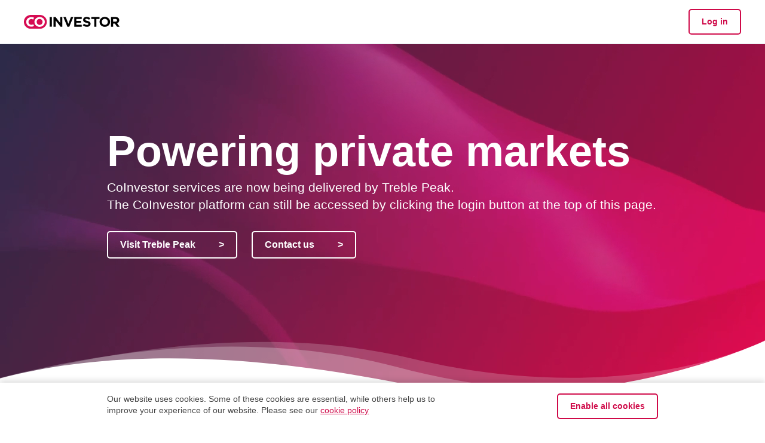

--- FILE ---
content_type: text/html
request_url: https://coinvestor.co.uk/
body_size: 2533
content:
 <!doctype html> <head> <title>CoInvestor</title> <meta content=CoInvestor property=og:title> <meta content=website property=og:type> <meta content="https://avatars.githubusercontent.com/u/17701683?s=400&u=3dfd3b2bc4a58dc8788f0e2f0d7634dd1a649c7a&v=4" property=og:image> <meta content=image/png property=og:image:type> <meta content=400 property=og:image:height> <meta content=400 property=og:image:width> <meta content=https://www.coinvestor.co.uk property=og:url> <meta content="Secure, efficient, client driven capital raising and investor reporting technology solutions." property=og:description> <meta content=en_GB property=og:locale> <meta content="text/html; charset=utf-8" http-equiv=Content-Type> <meta content="width=device-width,initial-scale=1" name=viewport> <meta content=#CF0A49 name=theme-color> <meta content="Secure, efficient, client driven capital raising and investor reporting technology solutions." name=description> <link href="/css/styles.css?v=1" rel=stylesheet> <link href=/images/assets/favicon.svg rel=icon> <script charset=utf-8 src="/js/tag-manager.js?v=1"></script> <script>(function(w,d,s,l,i){w[l]=w[l]||[];w[l].push({'gtm.start':
    new Date().getTime(),event:'gtm.js'});var f=d.getElementsByTagName(s)[0],
    j=d.createElement(s),dl=l!='dataLayer'?'&l='+l:'';j.async=true;j.src=
    'https://www.googletagmanager.com/gtm.js?id='+i+dl;f.parentNode.insertBefore(j,f);
    })(window,document,'script','dataLayer','GTM-WHP9V3L');</script> </head> <html lang=en> <body> <header class=header> <div class=header-container> <a href=/ class=logo> <img alt="CoInvestor logo" loading=lazy src=/images/logos/coinvestor.svg> </a> <div class=header-right-inner-container> <div class=hidden-sm> <a href=https://portal.coinvestor.co.uk/sign-in/ class="default-transparent-button log-in-button"> Log in </a> </div> </div> </div> </header> <div class=wave-container> <video autoplay class="full-width-video subpage-hero-video" loop muted playsinline poster=/images/assets/still-wave.jpg> <source src=https://public-assets.coinvestor.co.uk/videos/waves/waves+(720p).mp4 type=video/mp4> <source src=https://public-assets.coinvestor.co.uk/videos/waves/waves+(720p).webm type=video/webm> Your browser does not support the video tag. </video> <div class=hero> <div class=container> <div class=row> <div class=col-12> <h1 class=home-hero-heading>Powering private markets</h1> <h2 class=home-hero-subheading>CoInvestor services are now being delivered by Treble Peak. <br>The CoInvestor platform can still be accessed by clicking the login button at the top of this page.</h2> <a href=https://www.treblepeak.com class="large-button white-transparent-button treble-peak-link"> Visit Treble Peak <span class=greater-than-icon>></span> </a> <a href=https://www.treblepeak.com/contact class="large-button white-transparent-button"> Contact us <span class=greater-than-icon>></span> </a> </div> </div> </div> </div> <div class=wave-bottom> <img alt=waves loading=lazy src=/images/assets/waves-light.svg> </div> </div> <footer class=footer> <div class=container> <div class=row> <div class=footer-container> <div class=logo-copy-area> <img alt="CoInvestor logo" loading=lazy src=/images/logos/coinvestor.svg class=footer-logo> <p class=footer-body-copy> "CoInvestor" is a trading name of Treble Peak Limited, a company incorporated and registered in England and Wales with company number 07233697 and registered office at 179 Great Portland Street, London, W1W 5PL. </p> <div class=image-bar> <img alt="Cyber essentials certified plus" loading=lazy src=/images/logos/cyber-essentials-plus.png class=footer-image id=cyber-essentials-icon> </div> </div> <div class=contact-area> <h3 class=footer-heading> Contact </h3> <address> <span class=footer-address> 179 Great Portland Street <br> London <br> W1W 5PL </span> </address> <a href=tel:+442031264851 class=footer-link> +44 (0)20 3126 4851 </a> <a href=https://www.treblepeak.com/contact class=footer-link> Contact us </a> </div> <div class=legal-area> <h3 class=footer-heading>Legal</h3> <a href=/privacy-policy/ class=footer-link> Privacy policy </a> <a href=/site-terms-and-conditions/ class=footer-link> Site terms and conditions </a> <a href=/adviser-portal-terms-and-conditions/ class=footer-link> Adviser terms and conditions </a> <a href=/cookie-policy/ class=footer-link>Cookie Policy</a> <a href=/risk-warning/ class=footer-link>Risk Warning</a> </div> </div> </div> </div> <div class=footer-copyright> <div class=container> <div class=row> <div class=footer-copyright-wrapper> <div> <p class=footer-copyright-body-copy> Copyright © CoInvestor Limited 2025. All rights reserved. </p> </div> </div> <hr> <div class=footer-copyright-wrapper> <div class=footer-copyright-body-copy> <strong>Risk warning</strong> <p>As with all investments, the offers shown on this site will place your capital at risk: investors may not get back the full amount invested. The investments listed are in unlisted companies which are likely to be harder to value and sell than quoted shares.</p> <p>Where reference is made to past performance or future performance, please note that this should not be taken as a reliable indicator of future results. CoInvestor does not provide investment or tax advice, and information on this website should not be construed as such. Potential investors should seek specialist independent tax and financial advice before investing in any alternative investment. For more information, <a href=/risk-warning class=footer-risk-link>view our full risk warning</a>.</p> </div> </div> </div> </div> </div>  </footer> <script charset=utf-8 src=/js/cookie-policy.js></script> <div class=cookie-consent-container id=cookie-consent-banner> <div class=container> <div class=row> <div class="col-8 cookie-text-wrapper"> Our website uses cookies. Some of these cookies are essential, while others help us to improve your experience of our website. Please see our <a href=/cookie-policy/ target=_blank>cookie policy</a> </div> <div class="col-4 cookie-consent-button-wrapper"> <button class="default-transparent-button cookie-consent-button" id=cookie-consent-button> Enable all cookies </button> </div> </div> </div> </div> <script charset=utf-8 src=/js/warning.js></script> <div class=modal-wrapper id=warning-wrapper> <div id=warning> <h2 class=warning-header>We do not use Instagram</h2> <p class=warning-text> We will never ask you for money. If you have been contacted by an individual on social media claiming to be from CoInvestor and are being asked to invest, these claims are not legitimate and have no affiliation with CoInvestor. Please report these accounts directly to Action Fraud at <a href=https://www.actionfraud.police.uk/ target=_blank rel="noreferrer noopener">https://www.actionfraud.police.uk/</a>. </p> <p class=warning-text> If you have any questions, please speak to us using the live chat icon at the bottom right of the screen. </p> <button class=default-button id=warning-button> I understand </button> </div> </div> </body> </html> 

--- FILE ---
content_type: text/css
request_url: https://coinvestor.co.uk/css/styles.css?v=1
body_size: 3112
content:
.container{width:90%;margin-left:auto;margin-right:auto}@media only screen and (min-width: 46em){.container{width:80%}}@media only screen and (min-width: 75em){.container{width:75%;max-width:75em}}.row{position:relative;width:100%}.row [class^=col]{float:left;margin:.5rem 2%;min-height:.125rem}.row::after{content:"";display:table;clear:both}.col-4,.col-8{width:96%}.col-4-sm{width:29.3333333333%}.col-8-sm{width:62.6666666667%}@media only screen and (min-width: 60em){.col-4{width:29.3333333333%}.col-8{width:62.6666666667%}}html,body{height:100%;width:100%;margin:0;padding:0;left:0;top:0;font-size:100%;color:#454545;font-family:"Roboto",sans-serif;background-color:#fff}img{height:auto;display:block;width:100%}*{line-height:1.4em;-moz-osx-font-smoothing:grayscale;-webkit-font-smoothing:antialiased}.full-width-video{-o-object-fit:cover;object-fit:cover;width:100vw;max-width:100%;height:auto}a{color:#cf0a49}.page-container{padding-bottom:4rem}.primary-button,.default-button,.default-transparent-button,.white-transparent-button{display:inline-block;white-space:nowrap;cursor:pointer;padding:.625rem 1.25rem;border-radius:5px;border:2px solid #cf0a49;font-size:14px;font-weight:600;text-decoration:none;transition-property:color,background-color;transition-duration:.3s;transition-timing-function:ease-in-out}.primary-button .greater-than-icon,.default-button .greater-than-icon,.default-transparent-button .greater-than-icon,.white-transparent-button .greater-than-icon{margin-left:2.1875rem}.primary-button:hover,.default-button:hover,.default-transparent-button:hover,.white-transparent-button:hover{background-image:none}.large-button{font-size:16px}.primary-button{color:#fff;background-color:#cf0a49}.primary-button:hover{background-color:#9e0838}.default-button{padding:calc(.625rem + 2px) calc(1.25rem + 2px);box-shadow:0px 2px 15px 2px rgba(0,0,0,.27);background-image:linear-gradient(to right, #9E0838, #D60B52);color:#fff;border:none}.default-button:hover{background-image:linear-gradient(to right, #9E0838, #9E0838)}.default-transparent-button{color:#cf0a49;font-weight:600;background-color:rgba(0,0,0,0)}.default-transparent-button:hover{color:#fff;background-color:#cf0a49}.default-transparent-button:hover .greater-than-icon{color:#fff}.white-transparent-button{color:#fff;font-weight:600;border-color:#fff;background-color:rgba(0,0,0,0)}.white-transparent-button:hover{color:#cf0a49;background-color:#fff;border-color:#fff}.white-transparent-button:hover .greater-than-icon{color:#cf0a49}.section-spacing{padding:50px 0}.section-top-spacing{padding:50px 0 0 0}.section-bottom-spacing{padding:0 0 50px 0}.row-spacing{padding:25px 0}.section-extra-spacing{padding:50px 0 100px 0}.dark-bg{background:#25333e;background:linear-gradient(0deg, #090A10, #2D314E)}.half-dark-bg{background:#090a10;background:linear-gradient(0deg, transparent 50%, #090A10 50%);padding-bottom:50px}.modal-wrapper{z-index:9999;background:rgba(68,68,68,.9);position:fixed;left:0;height:100vh;width:100vw;display:flex;justify-content:center;align-items:center;opacity:0;top:-9999px;transition:opacity .25s ease-in-out}.modal-wrapper.open{top:0;opacity:1}@media(min-width: 576px){.full-width-video{max-height:80vh}}#toggle-menu,#platform-dropdown-toggle-menu{display:none}#toggle-menu:checked~.nav-bar{display:block}.nav-bar,.platform-dropdown{background-color:#fff;top:60px}.nav-bar{position:absolute;right:0;display:none;box-shadow:0 3px 10px 0 rgba(0,0,0,.15);z-index:9998}.nav-list{display:flex;list-style:none;flex-direction:column;text-align:left;margin:0;padding:.625rem;padding-right:1.25rem}.navbar-burger{background:none;border:none;cursor:pointer;display:block;margin-left:auto;padding:.3125rem}.navbar-burger-inner{background-color:#454545;border-radius:1px;display:block;height:3px;position:relative;width:1.5rem}.navbar-burger-inner:not(:first-child){margin-top:.3125rem}.nav-link,.nav-link:visited{color:#454545;display:block;justify-content:space-between;text-decoration:none;cursor:pointer;padding:.625rem .9375rem;transition:color .2s ease-out}.nav-link:hover,.nav-link.active,.nav-link:visited:hover,.nav-link:visited.active{color:#cf0a49}.platform-dropdown-caret{display:none}.platform-dropdown-list{display:flex;flex-direction:column;text-align:left;padding:0;padding-left:.9375rem;list-style:none}@media(min-width: 768px){.nav-bar{display:block;position:relative;top:auto;right:auto;box-shadow:none}.navbar-burger{display:none}.nav-list{align-items:center;flex-direction:row;justify-content:flex-end}#platform-dropdown-toggle-menu~.platform-dropdown{visibility:hidden;opacity:0;transition:visibility 0s,opacity .2s ease-in-out}#platform-dropdown-toggle-menu:checked~.platform-dropdown{visibility:visible;opacity:1}.platform-dropdown-caret{display:inline-block;margin-left:.5rem;width:.625rem;vertical-align:-0.1em}.platform-dropdown{position:absolute;border-radius:5px;border:1px solid #dce5eb;z-index:9998}.platform-dropdown-list{padding:.625rem}.platform-dropdown-arrow{color:#fff}.platform-dropdown-arrow:before,.platform-dropdown-arrow:after{content:"";position:absolute;border-width:10px;border-style:solid;border-color:rgba(0,0,0,0);border-top:none;right:30px;margin-left:-10px}.platform-dropdown-arrow:before{top:-10px;border-bottom-color:#dce5eb}.platform-dropdown-arrow:after{top:-9px;border-bottom-color:currentColor}}.hero{position:absolute;top:0;left:0;height:calc(100% - 50px);width:100%;display:flex;align-items:center;color:#fff}.subpage-hero-heading{font-size:54px;margin:.3125rem 0 .625rem 0}.subpage-hero-subheading{font-size:18px;font-weight:400;margin-top:0;margin-bottom:1.875rem}.subpage-hero-small{font-size:14px}.subpage-hero-video{min-height:600px}@media(min-width: 576px){.hero{height:calc(100% - 105px)}.subpage-hero-video{max-height:65vh}.subpage-hero-subheading{max-width:60%}}.wave-container{position:relative}.wave-container-top{padding-top:150px}.wave-bottom,.wave-top{position:absolute;left:0;width:100%}.wave-bottom{bottom:-1px}.wave-top{top:-1px}.wave-flip{transform:scaleX(-1)}@media(min-width: 1440px){.wave-container-top{padding-top:190px}}.grid-2-col{display:grid;grid-template-columns:1fr;row-gap:1.25rem;align-items:center}.grid-2-col-button{margin-top:.625rem}@media(min-width: 768px){.grid-2-col{grid-template-columns:1fr 1fr;-moz-column-gap:80px;column-gap:80px}.grid-2-col.rtl{direction:rtl;text-align:left}.grid-2-col.rtl>*{direction:ltr}.grid-2-col-text{max-width:80%}}.footer,.footer-container{background-color:#fff}.footer{padding-top:4rem}.footer-container{display:flex;flex-direction:column;gap:1.25rem}.logo-copy-area{grid-area:logo-copy-area}.contact-area{grid-area:contact-area}.legal-area{grid-area:legal-area}.image-bar,.footer-body,.footer-body>a,.footer-link,.footer-body-copy,.footer-heading{color:#454545}.footer-logo{height:auto;max-width:200px;width:100%}.footer-body-copy,.footer-copyright-body-copy{font-size:16px;padding:1.25rem 0;margin:0}.image-bar{margin-bottom:1.25rem}.footer-image{max-height:45px;width:auto}.footer-heading{text-transform:uppercase;font-size:16px;letter-spacing:2px;margin:0 0 1.25rem}.footer-address,.footer-link{display:block;padding-bottom:.9375rem}.footer-address{color:#454545;font-family:"Roboto",sans-serif;font-style:normal}.footer-link{text-decoration:none}.footer-link:hover,.footer-link:focus{text-decoration:underline}.footer-risk-link{color:#c3c5d0}.footer-copyright{margin-top:4rem;background-color:#161a33}.footer-copyright-wrapper{padding:.9375rem 0}.footer-copyright-body-copy{color:#c3c5d0}#cyber-essentials-icon{height:72px;max-height:100%}@media(min-width: 576px){.footer-container{display:grid;grid-template-rows:auto;grid-template-columns:1fr 1fr;grid-template-areas:"logo-copy-area logo-copy-area" "contact-area legal-area"}.footer-copyright-wrapper{display:flex;align-items:center;flex-direction:row-reverse;justify-content:space-between}}@media(min-width: 992px){.footer-container{grid-template-columns:3fr 1fr 1fr;grid-template-areas:"logo-copy-area contact-area legal-area";-moz-column-gap:2.1875rem;column-gap:2.1875rem}}.header{background-color:#fff;border-bottom:1px solid #dce5eb}.header-container{width:95%;max-width:75em;margin:0 auto;display:flex;align-items:center;justify-content:space-between;position:relative;padding:.9375rem 0}.header-right-inner-container{display:flex;align-items:center}.logo{display:block;height:100%;width:160px}.logo:hover{cursor:pointer}@font-face{font-family:"Roboto" sans-serif;src:url("/fonts/Roboto-Regular.ttf") format("ttf");font-weight:400}@font-face{font-family:"Roboto" sans-serif;src:url("/fonts/Roboto-Bold.ttf") format("ttf");font-weight:600}@font-face{font-family:"Roboto" sans-serif;src:url("/fonts/Roboto-Thin.ttf") format("ttf");font-weight:300}@font-face{font-family:"Roboto" sans-serif;src:url("/fonts/Roboto-ThinItalic.ttf") format("ttf");font-weight:300;font-style:italic}.subheading,.large-subheading{padding:0;margin:1.25rem 0}.subheading{font-size:34px}.large-subheading{font-size:40px}.subheading-top{align-self:flex-start}.subheading-text,.large-text{font-weight:300;letter-spacing:.04em}.subheading-text{font-size:18px}.large-text{font-size:24px;margin:1.25rem 0}.light{font-weight:300}.white-text{color:#fff}.legal-list{padding:0;list-style-type:none}.legal-list li{padding-bottom:.625rem}.legal-list-inner{list-style-type:none;margin-top:.625rem;padding-left:.9375rem}.legal-list-inner li{padding-bottom:.625rem}.zero-margin-top{margin-top:0}.legal-sub-title{display:inline;font-size:inherit}.site-terms-address-wrapper{margin:.9375rem 0}.site-terms-address{font-style:normal}.cookie-table-wrapper{overflow-x:auto}.cookie-table table,.cookie-table thead,.cookie-table tbody,.cookie-table th,.cookie-table tr,.cookie-table td{display:block}.cookie-table thead tr{position:absolute;top:-9999px;left:-9999px}.cookie-table tr{margin-bottom:.9375rem;border:1px solid #dce5eb;border-bottom:none}.cookie-table td{border:none;border-bottom:1px solid #dce5eb;position:relative;padding-left:60%;white-space:normal;text-align:left;padding-top:.9375rem;padding-bottom:.9375rem}.cookie-table td::before{position:absolute;left:6px;width:45%;padding-right:.625rem;white-space:nowrap;text-align:left;font-weight:bold;content:attr(data-table-title)}@media(min-width: 992px){.cookie-table{width:100%;border-collapse:collapse}.cookie-table thead tr{position:revert}.cookie-table tr{border:none}.cookie-table table,.cookie-table thead,.cookie-table tbody,.cookie-table th,.cookie-table tr,.cookie-table td{display:revert}.cookie-table th{border-bottom:1px solid #dce5eb;vertical-align:bottom;padding:.625rem;text-align:left}.cookie-table td{padding:.625rem;text-align:left;border-bottom:1px solid #dce5eb;vertical-align:top}.cookie-table td::before{display:none}}.privacy-third-parties{list-style:none;padding-left:2.1875rem}.privacy-third-parties li{padding-bottom:0}.cookie-consent-container{height:0;overflow:hidden;visibility:hidden;opacity:0;background-color:#fff;color:#454545;position:-webkit-sticky;position:sticky;bottom:0;box-shadow:0 -3px 10px 0 rgba(0,0,0,.15);transition:visibility .3s,opacity .3s ease-in-out}.show-cookie-consent{height:auto;visibility:visible;opacity:1}.cookie-consent-banner{display:flex;flex-direction:row;justify-content:space-between}.cookie-text-wrapper{font-size:14px}.cookie-consent-button{float:right}@media(min-width: 768px){.cookie-text-wrapper,.cookie-consent-button-wrapper{padding:.625rem 0}}#warning{position:relative;overflow:hidden;max-width:600px;width:90%;background-color:#fff;padding:1.25rem;display:flex;flex-direction:column;justify-content:center;text-align:center}.warning-header{margin:0}.home-hero-heading{font-size:72px;margin:0;line-height:1em}.home-hero-subheading{font-weight:400;font-size:21px;margin-top:.625rem;margin-bottom:1.875rem}.treble-peak-link{margin-right:1.25rem;margin-bottom:.625rem}.home-bg-video{min-height:600px}@media(min-width: 576px){.treble-peak-link{margin-bottom:0}}.error-page-content{min-height:300px}.risk-warning-list{padding:0;padding-left:1.25rem}.risk-warning-list li{padding-bottom:.625rem}.risk-warning-inner{margin-top:.625rem;padding-left:.625rem}.risk-warning-inner li{padding-bottom:.625rem}
.container{width:90%;margin-left:auto;margin-right:auto}@media only screen and (min-width: 46em){.container{width:80%}}@media only screen and (min-width: 75em){.container{width:75%;max-width:75em}}.row{position:relative;width:100%}.row [class^=col]{float:left;margin:.5rem 2%;min-height:.125rem}.row::after{content:"";display:table;clear:both}.col-4,.col-8{width:96%}.col-4-sm{width:29.3333333333%}.col-8-sm{width:62.6666666667%}@media only screen and (min-width: 60em){.col-4{width:29.3333333333%}.col-8{width:62.6666666667%}}
.error-page-content{min-height:300px}
.home-hero-heading{font-size:72px;margin:0;line-height:1em}.home-hero-subheading{font-weight:400;font-size:21px;margin-top:.625rem;margin-bottom:1.875rem}.treble-peak-link{margin-right:1.25rem;margin-bottom:.625rem}.home-bg-video{min-height:600px}@media(min-width: 576px){.treble-peak-link{margin-bottom:0}}
.risk-warning-list{padding:0;padding-left:1.25rem}.risk-warning-list li{padding-bottom:.625rem}.risk-warning-inner{margin-top:.625rem;padding-left:.625rem}.risk-warning-inner li{padding-bottom:.625rem}

--- FILE ---
content_type: text/javascript
request_url: https://coinvestor.co.uk/js/cookie-policy.js
body_size: 244
content:
"use strict";window.addEventListener("load",function(){var e,t;getCookieState()||(e=document.getElementById("cookie-consent-banner"),t=document.getElementById("cookie-consent-button"),e.classList.add("show-cookie-consent"),t&&t.addEventListener("click",function(){enableCookies(),setTags("granted","update"),gtag("event","updateConsent"),e.classList.remove("show-cookie-consent")}))});

--- FILE ---
content_type: image/svg+xml
request_url: https://coinvestor.co.uk/images/assets/waves-light.svg
body_size: 621
content:
<?xml version="1.0" encoding="UTF-8" standalone="no"?>
<svg
   id="waves-light"
   width="1921"
   height="166.368"
   viewBox="0 0 1921 166.368"
   version="1.1"
   xmlns="http://www.w3.org/2000/svg"
   xmlns:svg="http://www.w3.org/2000/svg">
  <defs
     id="defs14">
    <linearGradient
       id="linear-gradient"
       x1="0.493"
       y1="0.858"
       x2="0.493"
       y2="0.431"
       gradientUnits="objectBoundingBox">
      <stop
         offset="0"
         stop-color="#ffffff"
         id="stop9" />
      <stop
         offset="1"
         stop-color="#ffffff"
         id="stop11" />
    </linearGradient>
  </defs>
  <path
     id="Path_2699"
     data-name="Path 2699"
     d="M 1921,0 V 69.536 C 1558.1813,129.60267 1227.8427,125.10033 929.984,56.029 566.128,-28.349 256.13333,8.0973333 0,165.368 V 0 Z"
     transform="rotate(180,960.5,83.184)"
     fill="url(#linear-gradient)" />
  <path
     id="Path_2700"
     data-name="Path 2700"
     d="M 1,170.087 V 99.049 C 270.17333,28.572333 604.84767,32.574667 1005.023,111.056 1494.778,207.106 1922,4.719 1922,4.719 v 165.368 z"
     transform="translate(-1,-3.719)"
     fill="#ffffff" />
  <path
     id="Path_2701"
     data-name="Path 2701"
     d="M 1,170.837 V 99.049 C 373.30867,4.2163333 705.64833,-4.955 998.019,71.535 1363.8763,167.25167 1671.87,144.97967 1922,4.719 v 166.65733 z"
     transform="translate(-1,-4.719)"
     fill="rgba(255,255,255,0.26)" />
  <path
     id="Path_2702"
     data-name="Path 2702"
     d="M 1,170.086 V 103.051 C 400.54067,-1.3363333 744.553,-19.012 1033.037,50.024 1465.763,153.578 1787.43,69.253 1922,4.719 v 163.9607 z"
     fill="rgba(255,255,255,0.2)"
     transform="translate(-1,-4.719)" />
</svg>


--- FILE ---
content_type: text/javascript
request_url: https://coinvestor.co.uk/js/warning.js
body_size: 307
content:
"use strict";window.addEventListener("load",function(){var e=window.sessionStorage.getItem("warningAccepted");window.document.referrer.includes("instagram.com")&&"true"!==e&&(e=document.getElementById("warning-button"),document.getElementById("warning-wrapper").classList.add("open"),e&&e.addEventListener("click",function(){document.getElementById("warning-wrapper").classList.remove("open"),window.sessionStorage.setItem("warningAccepted","true")}))});

--- FILE ---
content_type: image/svg+xml
request_url: https://coinvestor.co.uk/images/logos/coinvestor.svg
body_size: 2753
content:
<?xml version="1.0" encoding="UTF-8"?>
<svg width="430" height="64" enable-background="new 0 0 442 80" version="1.1" viewBox="0 0 430 64" xml:space="preserve" xmlns="http://www.w3.org/2000/svg"><g stroke-width="1.41">
	<rect x="1.558" y="2.126" width="99.86" height="59.75" rx="29.96" ry="29.87" fill="#fff" style="paint-order:stroke fill markers"/><path class="co" d="m80.09 22.68c-1.188-1.255-2.596-2.241-4.224-2.967s-3.405-1.095-5.323-1.095c-1.967 0-3.745 0.3585-5.352 1.066s-2.986 1.683-4.134 2.938-2.047 2.699-2.696 4.342-0.9686 3.406-0.9686 5.278v0.1195c0 1.872 0.3196 3.645 0.9686 5.308s1.568 3.117 2.756 4.372 2.586 2.241 4.194 2.967 3.395 1.095 5.352 1.095c1.917 0 3.695-0.3585 5.323-1.066s3.016-1.683 4.164-2.938 2.047-2.699 2.696-4.342 0.9686-3.406 0.9686-5.278v-0.1295c0-1.872-0.3196-3.645-0.9686-5.308s-1.568-3.117-2.756-4.362" fill="#d60b52"/><path class="co" d="m71.68-3.3e-5h-40.38c-17.29 0-31.3 13.97-31.3 31.21v1.583c0 17.24 14.01 31.21 31.3 31.21h40.38c17.29 0 31.3-13.97 31.3-31.21v-1.583c0-17.23-14.01-31.21-31.3-31.21v-5.2e-15m-50.23 37.38c0.6291 1.613 1.498 3.037 2.596 4.252 1.108 1.215 2.447 2.171 4.014 2.888 1.568 0.707 3.285 1.066 5.163 1.066 2.506 0 4.624-0.4481 6.361-1.334 0.6191-0.3187 1.238-0.6871 1.857-1.095 0.1198-0.07966 0.2796-0.02987 0.3395 0.1095 1.049 2.599 2.437 5.039 4.124 7.239 0.07989 0.1095 0.05992 0.2589-0.05992 0.3386-0.7789 0.4879-1.588 0.946-2.447 1.334-1.438 0.6672-3.016 1.175-4.733 1.514-1.718 0.3485-3.635 0.5178-5.762 0.5178-3.215 0-6.201-0.5676-8.957-1.703s-5.133-2.679-7.14-4.64-3.575-4.282-4.693-6.951c-1.128-2.669-1.688-5.527-1.688-8.554v-0.1195c0-3.037 0.5592-5.875 1.688-8.524s2.696-4.979 4.693-6.981c2.007-2.002 4.404-3.585 7.21-4.74 2.796-1.155 5.892-1.733 9.267-1.733 2.047 0 3.915 0.1593 5.602 0.4879s3.225 0.7668 4.604 1.334c0.8189 0.3386 1.608 0.7269 2.357 1.145 0.1198 0.06971 0.1498 0.229 0.0699 0.3386-1.778 2.32-3.235 4.889-4.294 7.638-0.04993 0.1394-0.2097 0.1892-0.3395 0.1095-0.689-0.4382-1.378-0.8265-2.077-1.165-1.778-0.8464-3.775-1.275-5.982-1.275-1.837 0-3.535 0.3485-5.103 1.036s-2.916 1.643-4.044 2.848c-1.128 1.215-2.007 2.619-2.626 4.222-0.6291 1.603-0.9387 3.306-0.9387 5.128v0.1195c0 1.802 0.3196 3.525 0.9387 5.148h6e-6m72.46-5.019c0 3.127-0.5892 6.054-1.758 8.783s-2.786 5.118-4.853 7.18-4.534 3.684-7.39 4.869-5.982 1.782-9.367 1.782-6.491-0.5875-9.337-1.782c-2.836-1.185-5.293-2.788-7.36-4.81s-3.675-4.391-4.823-7.12-1.718-5.656-1.718-8.773v-0.1295c0-3.117 0.5792-6.054 1.758-8.773 1.168-2.728 2.786-5.128 4.853-7.18 2.067-2.061 4.534-3.684 7.39-4.879 2.856-1.185 5.982-1.782 9.367-1.782s6.491 0.5975 9.337 1.782c2.836 1.185 5.293 2.788 7.36 4.81s3.675 4.401 4.823 7.12c1.148 2.728 1.728 5.656 1.728 8.783v0.1195h-0.009986" fill="#d60b52"/></g><g fill="#000"><rect class="st0" x="115.9" y="9.814" width="9.796" height="44.39" stroke-width="1.41"/><polygon class="st0" points="143 54.21 143 25.99 164.6 54.21 172.9 54.21 172.9 9.814 163.2 9.814 163.2 37.15 142.4 9.814 133.3 9.814 133.3 54.21"/><polygon class="st0" points="222.1 9.814 211.5 9.814 199.9 41.07 188.3 9.814 177.5 9.814 195.4 54.52 204.1 54.52"/><polygon class="st0" points="260 54.21 260 45.52 235.8 45.52 235.8 36.19 256.8 36.19 256.8 27.51 235.8 27.51 235.8 18.5 259.7 18.5 259.7 9.814 226.1 9.814 226.1 54.21"/><path class="st0" d="m296.1 32.28c-1.218-1.036-2.696-1.922-4.464-2.659s-3.775-1.404-6.032-2.002c-1.907-0.5079-3.495-0.946-4.753-1.334-1.248-0.3784-2.237-0.7767-2.966-1.205-0.729-0.4182-1.228-0.8962-1.498-1.434-0.2796-0.5278-0.4194-1.155-0.4194-1.872v-0.1095c0-1.095 0.4793-2.021 1.428-2.758 0.9587-0.7468 2.387-1.105 4.294-1.105 1.907 0 3.815 0.3884 5.722 1.175s3.855 1.852 5.852 3.206c0 0 5.083-7.359 5.083-7.359-2.287-1.812-4.803-3.206-7.539-4.182-2.736-0.9659-5.732-1.454-8.997-1.454-2.287 0-4.384 0.3187-6.281 0.946-1.897 0.6373-3.535 1.543-4.903 2.728-1.368 1.185-2.437 2.589-3.196 4.212-0.7589 1.633-1.138 3.455-1.138 5.487v0.1295c0 2.201 0.3495 4.033 1.049 5.517s1.688 2.719 2.966 3.714 2.826 1.822 4.653 2.499 3.865 1.295 6.121 1.842c1.867 0.468 3.385 0.9161 4.564 1.334 1.168 0.4182 2.087 0.8464 2.736 1.265 0.6591 0.4182 1.108 0.8763 1.338 1.364 0.2297 0.4879 0.3495 1.046 0.3495 1.683v0.1295c0 1.314-0.5592 2.33-1.688 3.077-1.118 0.7369-2.706 1.105-4.733 1.105-2.546 0-4.883-0.4879-7.03-1.464-2.137-0.9659-4.224-2.28-6.261-3.933 0 0-5.792 6.911-5.792 6.911 2.676 2.41 5.642 4.192 8.908 5.357 3.265 1.165 6.591 1.743 9.986 1.743 2.417 0 4.624-0.3087 6.601-0.9161 1.987-0.6174 3.695-1.504 5.133-2.659 1.428-1.165 2.546-2.599 3.345-4.312s1.198-3.665 1.198-5.865v-0.1195c0-1.942-0.3096-3.615-0.9287-5.009-0.5892-1.414-1.498-2.639-2.706-3.675" stroke-width="1.41"/><polygon class="st0" points="316.4 18.82 316.4 54.21 326.2 54.21 326.2 18.82 339.7 18.82 339.7 9.814 302.8 9.814 302.8 18.82"/><path class="st0" d="m380.8 15.73c-2.097-2.051-4.594-3.675-7.47-4.879-2.886-1.205-6.042-1.802-9.477-1.802-3.435 0-6.601 0.6074-9.507 1.802-2.906 1.205-5.402 2.858-7.499 4.949s-3.745 4.521-4.923 7.289c-1.188 2.768-1.778 5.736-1.778 8.912v0.1295c0 3.167 0.5792 6.144 1.748 8.912 1.168 2.768 2.796 5.178 4.903 7.23 2.097 2.051 4.584 3.684 7.47 4.879 2.886 1.205 6.042 1.802 9.477 1.802 3.435 0 6.601-0.5975 9.507-1.802 2.906-1.205 5.402-2.858 7.499-4.949s3.745-4.531 4.933-7.289c1.188-2.768 1.778-5.736 1.778-8.912v-0.1195c0-3.177-0.5792-6.144-1.748-8.912-1.178-2.778-2.806-5.188-4.913-7.239m-3.595 16.4c0 1.902-0.3295 3.694-0.9886 5.357-0.6591 1.673-1.568 3.137-2.736 4.411-1.168 1.265-2.576 2.26-4.234 2.987-1.658 0.717-3.455 1.075-5.402 1.075-1.997 0-3.805-0.3684-5.432-1.105-1.638-0.7468-3.056-1.743-4.264-3.017-1.208-1.265-2.147-2.748-2.796-4.441-0.6591-1.693-0.9886-3.485-0.9886-5.397v-0.1195c0-1.902 0.3295-3.694 0.9886-5.357 0.6591-1.663 1.568-3.137 2.736-4.411 1.168-1.265 2.566-2.26 4.194-2.977s3.445-1.075 5.432-1.075c1.947 0 3.755 0.3684 5.402 1.105 1.658 0.7369 3.086 1.743 4.294 3.017 1.208 1.265 2.137 2.748 2.796 4.441 0.6591 1.683 0.9886 3.485 0.9886 5.387v0.1195h0.01" stroke-width="1.41"/><path class="st0" d="m419.1 38.35c2.846-1.056 5.143-2.719 6.9-4.979 1.758-2.26 2.636-5.188 2.636-8.783v-0.1295c0-4.222-1.268-7.608-3.815-10.15-3.006-3.007-7.33-4.501-12.97-4.501h-20.35v44.39h9.796v-14.21h7.699l9.537 14.21h11.44l-10.87-15.85m-0.3795-13.25c0 1.902-0.6491 3.426-1.937 4.571-1.298 1.145-3.146 1.713-5.562 1.713h-9.926v-12.75h9.726c2.417 0 4.304 0.5278 5.662 1.593 1.358 1.056 2.037 2.639 2.037 4.75v0.1195" stroke-width="1.41"/>
</g></svg>


--- FILE ---
content_type: text/javascript
request_url: https://coinvestor.co.uk/js/tag-manager.js?v=1
body_size: 417
content:
"use strict";function gtag(){dataLayer.push(arguments)}window.dataLayer=window.dataLayer||[];var getCookieState=function(){return/cookieEnabled=true/g.test(document.cookie)},enableCookies=function(){document.cookie="cookieEnabled=true"},setTags=function(){var o=0<arguments.length&&void 0!==arguments[0]?arguments[0]:"denied";gtag("consent",1<arguments.length&&void 0!==arguments[1]?arguments[1]:"default",["ad_storage","analytics_storage","personalization_storage","security_storage"].reduce(function(e,t){return e[t]=o,e},{}))};getCookieState()||setTags();